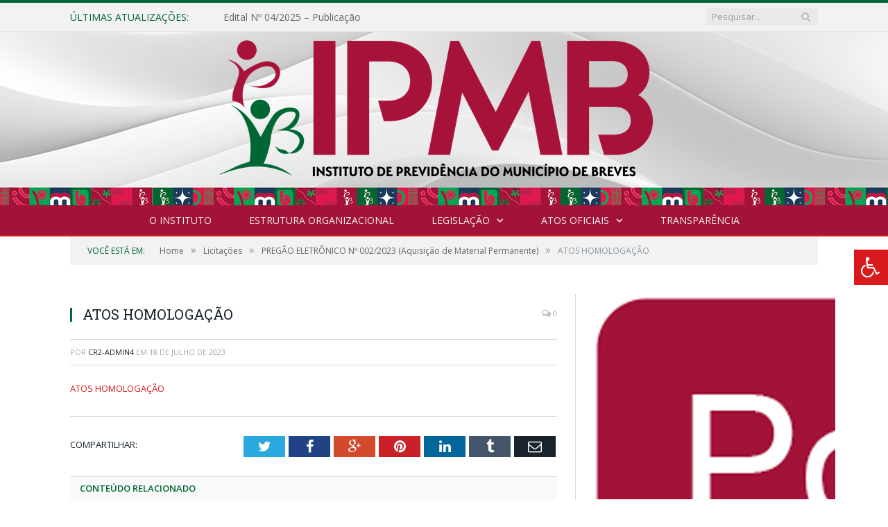

--- FILE ---
content_type: text/html; charset=UTF-8
request_url: https://ipmb.breves.pa.gov.br/pregao-eletronico-no-002-2023/atos-homologacao/
body_size: 11224
content:

<!DOCTYPE html>

<!--[if IE 8]> <html class="ie ie8" lang="pt-BR"> <![endif]-->
<!--[if IE 9]> <html class="ie ie9" lang="pt-BR"> <![endif]-->
<!--[if gt IE 9]><!--> <html lang="pt-BR"> <!--<![endif]-->

<head>


<meta charset="UTF-8" />
<title>ATOS HOMOLOGAÇÃO - IPMB - Instituto de Previdência do Município de Breves</title>

 
<meta name="viewport" content="width=device-width, initial-scale=1" />
<link rel="pingback" href="https://ipmb.breves.pa.gov.br/xmlrpc.php" />
	
<link rel="shortcut icon" href="https://ipsmc.com.br/wp-content/uploads/2017/08/icone.png" />	

<link rel="apple-touch-icon-precomposed" href="https://ipsmc.com.br/wp-content/uploads/2017/08/icone.png" />
	
<meta name='robots' content='index, follow, max-image-preview:large, max-snippet:-1, max-video-preview:-1' />

	<!-- This site is optimized with the Yoast SEO plugin v26.5 - https://yoast.com/wordpress/plugins/seo/ -->
	<title>ATOS HOMOLOGAÇÃO - IPMB - Instituto de Previdência do Município de Breves</title>
	<link rel="canonical" href="https://ipmb.breves.pa.gov.br/pregao-eletronico-no-002-2023/atos-homologacao/" />
	<meta property="og:locale" content="pt_BR" />
	<meta property="og:type" content="article" />
	<meta property="og:title" content="ATOS HOMOLOGAÇÃO - IPMB - Instituto de Previdência do Município de Breves" />
	<meta property="og:description" content="ATOS HOMOLOGAÇÃO" />
	<meta property="og:url" content="https://ipmb.breves.pa.gov.br/pregao-eletronico-no-002-2023/atos-homologacao/" />
	<meta property="og:site_name" content="IPMB - Instituto de Previdência do Município de Breves" />
	<script type="application/ld+json" class="yoast-schema-graph">{"@context":"https://schema.org","@graph":[{"@type":"WebPage","@id":"https://ipmb.breves.pa.gov.br/pregao-eletronico-no-002-2023/atos-homologacao/","url":"https://ipmb.breves.pa.gov.br/pregao-eletronico-no-002-2023/atos-homologacao/","name":"ATOS HOMOLOGAÇÃO - IPMB - Instituto de Previdência do Município de Breves","isPartOf":{"@id":"https://ipmb.breves.pa.gov.br/#website"},"primaryImageOfPage":{"@id":"https://ipmb.breves.pa.gov.br/pregao-eletronico-no-002-2023/atos-homologacao/#primaryimage"},"image":{"@id":"https://ipmb.breves.pa.gov.br/pregao-eletronico-no-002-2023/atos-homologacao/#primaryimage"},"thumbnailUrl":"","datePublished":"2023-07-18T19:46:11+00:00","breadcrumb":{"@id":"https://ipmb.breves.pa.gov.br/pregao-eletronico-no-002-2023/atos-homologacao/#breadcrumb"},"inLanguage":"pt-BR","potentialAction":[{"@type":"ReadAction","target":["https://ipmb.breves.pa.gov.br/pregao-eletronico-no-002-2023/atos-homologacao/"]}]},{"@type":"BreadcrumbList","@id":"https://ipmb.breves.pa.gov.br/pregao-eletronico-no-002-2023/atos-homologacao/#breadcrumb","itemListElement":[{"@type":"ListItem","position":1,"name":"PREGÃO ELETRÔNICO Nº 002/2023 (Aquisição de Material Permanente)","item":"https://ipmb.breves.pa.gov.br/pregao-eletronico-no-002-2023/"},{"@type":"ListItem","position":2,"name":"ATOS HOMOLOGAÇÃO"}]},{"@type":"WebSite","@id":"https://ipmb.breves.pa.gov.br/#website","url":"https://ipmb.breves.pa.gov.br/","name":"IPMB - Instituto de Previdência do Município de Breves","description":"Site oficial do Instituto de Instituto de Previdência do Município de Breves","potentialAction":[{"@type":"SearchAction","target":{"@type":"EntryPoint","urlTemplate":"https://ipmb.breves.pa.gov.br/?s={search_term_string}"},"query-input":{"@type":"PropertyValueSpecification","valueRequired":true,"valueName":"search_term_string"}}],"inLanguage":"pt-BR"}]}</script>
	<!-- / Yoast SEO plugin. -->


<link rel='dns-prefetch' href='//maxcdn.bootstrapcdn.com' />
<link rel='dns-prefetch' href='//fonts.googleapis.com' />
<link rel="alternate" type="application/rss+xml" title="Feed para IPMB - Instituto de Previdência do Município de Breves &raquo;" href="https://ipmb.breves.pa.gov.br/feed/" />
<link rel="alternate" type="application/rss+xml" title="Feed de comentários para IPMB - Instituto de Previdência do Município de Breves &raquo;" href="https://ipmb.breves.pa.gov.br/comments/feed/" />
<link rel="alternate" title="oEmbed (JSON)" type="application/json+oembed" href="https://ipmb.breves.pa.gov.br/wp-json/oembed/1.0/embed?url=https%3A%2F%2Fipmb.breves.pa.gov.br%2Fpregao-eletronico-no-002-2023%2Fatos-homologacao%2F" />
<link rel="alternate" title="oEmbed (XML)" type="text/xml+oembed" href="https://ipmb.breves.pa.gov.br/wp-json/oembed/1.0/embed?url=https%3A%2F%2Fipmb.breves.pa.gov.br%2Fpregao-eletronico-no-002-2023%2Fatos-homologacao%2F&#038;format=xml" />
<style id='wp-img-auto-sizes-contain-inline-css' type='text/css'>
img:is([sizes=auto i],[sizes^="auto," i]){contain-intrinsic-size:3000px 1500px}
/*# sourceURL=wp-img-auto-sizes-contain-inline-css */
</style>
<link rel='stylesheet' id='sbi_styles-css' href='https://ipmb.breves.pa.gov.br/wp-content/plugins/instagram-feed/css/sbi-styles.min.css?ver=6.10.0' type='text/css' media='all' />
<style id='wp-emoji-styles-inline-css' type='text/css'>

	img.wp-smiley, img.emoji {
		display: inline !important;
		border: none !important;
		box-shadow: none !important;
		height: 1em !important;
		width: 1em !important;
		margin: 0 0.07em !important;
		vertical-align: -0.1em !important;
		background: none !important;
		padding: 0 !important;
	}
/*# sourceURL=wp-emoji-styles-inline-css */
</style>
<style id='wp-block-library-inline-css' type='text/css'>
:root{--wp-block-synced-color:#7a00df;--wp-block-synced-color--rgb:122,0,223;--wp-bound-block-color:var(--wp-block-synced-color);--wp-editor-canvas-background:#ddd;--wp-admin-theme-color:#007cba;--wp-admin-theme-color--rgb:0,124,186;--wp-admin-theme-color-darker-10:#006ba1;--wp-admin-theme-color-darker-10--rgb:0,107,160.5;--wp-admin-theme-color-darker-20:#005a87;--wp-admin-theme-color-darker-20--rgb:0,90,135;--wp-admin-border-width-focus:2px}@media (min-resolution:192dpi){:root{--wp-admin-border-width-focus:1.5px}}.wp-element-button{cursor:pointer}:root .has-very-light-gray-background-color{background-color:#eee}:root .has-very-dark-gray-background-color{background-color:#313131}:root .has-very-light-gray-color{color:#eee}:root .has-very-dark-gray-color{color:#313131}:root .has-vivid-green-cyan-to-vivid-cyan-blue-gradient-background{background:linear-gradient(135deg,#00d084,#0693e3)}:root .has-purple-crush-gradient-background{background:linear-gradient(135deg,#34e2e4,#4721fb 50%,#ab1dfe)}:root .has-hazy-dawn-gradient-background{background:linear-gradient(135deg,#faaca8,#dad0ec)}:root .has-subdued-olive-gradient-background{background:linear-gradient(135deg,#fafae1,#67a671)}:root .has-atomic-cream-gradient-background{background:linear-gradient(135deg,#fdd79a,#004a59)}:root .has-nightshade-gradient-background{background:linear-gradient(135deg,#330968,#31cdcf)}:root .has-midnight-gradient-background{background:linear-gradient(135deg,#020381,#2874fc)}:root{--wp--preset--font-size--normal:16px;--wp--preset--font-size--huge:42px}.has-regular-font-size{font-size:1em}.has-larger-font-size{font-size:2.625em}.has-normal-font-size{font-size:var(--wp--preset--font-size--normal)}.has-huge-font-size{font-size:var(--wp--preset--font-size--huge)}.has-text-align-center{text-align:center}.has-text-align-left{text-align:left}.has-text-align-right{text-align:right}.has-fit-text{white-space:nowrap!important}#end-resizable-editor-section{display:none}.aligncenter{clear:both}.items-justified-left{justify-content:flex-start}.items-justified-center{justify-content:center}.items-justified-right{justify-content:flex-end}.items-justified-space-between{justify-content:space-between}.screen-reader-text{border:0;clip-path:inset(50%);height:1px;margin:-1px;overflow:hidden;padding:0;position:absolute;width:1px;word-wrap:normal!important}.screen-reader-text:focus{background-color:#ddd;clip-path:none;color:#444;display:block;font-size:1em;height:auto;left:5px;line-height:normal;padding:15px 23px 14px;text-decoration:none;top:5px;width:auto;z-index:100000}html :where(.has-border-color){border-style:solid}html :where([style*=border-top-color]){border-top-style:solid}html :where([style*=border-right-color]){border-right-style:solid}html :where([style*=border-bottom-color]){border-bottom-style:solid}html :where([style*=border-left-color]){border-left-style:solid}html :where([style*=border-width]){border-style:solid}html :where([style*=border-top-width]){border-top-style:solid}html :where([style*=border-right-width]){border-right-style:solid}html :where([style*=border-bottom-width]){border-bottom-style:solid}html :where([style*=border-left-width]){border-left-style:solid}html :where(img[class*=wp-image-]){height:auto;max-width:100%}:where(figure){margin:0 0 1em}html :where(.is-position-sticky){--wp-admin--admin-bar--position-offset:var(--wp-admin--admin-bar--height,0px)}@media screen and (max-width:600px){html :where(.is-position-sticky){--wp-admin--admin-bar--position-offset:0px}}

/*# sourceURL=wp-block-library-inline-css */
</style>
<style id='classic-theme-styles-inline-css' type='text/css'>
/*! This file is auto-generated */
.wp-block-button__link{color:#fff;background-color:#32373c;border-radius:9999px;box-shadow:none;text-decoration:none;padding:calc(.667em + 2px) calc(1.333em + 2px);font-size:1.125em}.wp-block-file__button{background:#32373c;color:#fff;text-decoration:none}
/*# sourceURL=/wp-includes/css/classic-themes.min.css */
</style>
<link rel='stylesheet' id='page-list-style-css' href='https://ipmb.breves.pa.gov.br/wp-content/plugins/page-list/css/page-list.css?ver=5.9' type='text/css' media='all' />
<link rel='stylesheet' id='fontawsome-css' href='//maxcdn.bootstrapcdn.com/font-awesome/4.6.3/css/font-awesome.min.css?ver=1.0.5' type='text/css' media='all' />
<link rel='stylesheet' id='sogo_accessibility-css' href='https://ipmb.breves.pa.gov.br/wp-content/plugins/sogo-accessibility/public/css/sogo-accessibility-public.css?ver=1.0.5' type='text/css' media='all' />
<link rel='stylesheet' id='smartmag-fonts-css' href='https://fonts.googleapis.com/css?family=Open+Sans:400,400Italic,600,700|Roboto+Slab|Merriweather:300italic&#038;subset' type='text/css' media='all' />
<link rel='stylesheet' id='smartmag-core-css' href='https://ipmb.breves.pa.gov.br/wp-content/themes/cr2-v3/style.css?ver=2.6.1' type='text/css' media='all' />
<link rel='stylesheet' id='smartmag-responsive-css' href='https://ipmb.breves.pa.gov.br/wp-content/themes/cr2-v3/css/responsive.css?ver=2.6.1' type='text/css' media='all' />
<link rel='stylesheet' id='pretty-photo-css' href='https://ipmb.breves.pa.gov.br/wp-content/themes/cr2-v3/css/prettyPhoto.css?ver=2.6.1' type='text/css' media='all' />
<link rel='stylesheet' id='smartmag-font-awesome-css' href='https://ipmb.breves.pa.gov.br/wp-content/themes/cr2-v3/css/fontawesome/css/font-awesome.min.css?ver=2.6.1' type='text/css' media='all' />
<link rel='stylesheet' id='custom-css-css' href='https://ipmb.breves.pa.gov.br/?bunyad_custom_css=1&#038;ver=6.9' type='text/css' media='all' />
<script type="text/javascript" src="https://ipmb.breves.pa.gov.br/wp-includes/js/jquery/jquery.min.js?ver=3.7.1" id="jquery-core-js"></script>
<script type="text/javascript" src="https://ipmb.breves.pa.gov.br/wp-includes/js/jquery/jquery-migrate.min.js?ver=3.4.1" id="jquery-migrate-js"></script>
<script type="text/javascript" src="https://ipmb.breves.pa.gov.br/wp-content/plugins/wp-retina-2x/app/picturefill.min.js?ver=1764870224" id="wr2x-picturefill-js-js"></script>
<script type="text/javascript" src="https://ipmb.breves.pa.gov.br/wp-content/themes/cr2-v3/js/jquery.prettyPhoto.js?ver=6.9" id="pretty-photo-smartmag-js"></script>
<script type="text/javascript" src="https://ipmb.breves.pa.gov.br/wp-content/plugins/maxbuttons-pro-2.5.1/js/maxbuttons.js?ver=6.9" id="maxbuttons-js-js"></script>
<link rel="https://api.w.org/" href="https://ipmb.breves.pa.gov.br/wp-json/" /><link rel="alternate" title="JSON" type="application/json" href="https://ipmb.breves.pa.gov.br/wp-json/wp/v2/media/5173" /><link rel="EditURI" type="application/rsd+xml" title="RSD" href="https://ipmb.breves.pa.gov.br/xmlrpc.php?rsd" />
<meta name="generator" content="WordPress 6.9" />
<link rel='shortlink' href='https://ipmb.breves.pa.gov.br/?p=5173' />
	<style>.main-featured .row { opacity: 1; }.no-display {
    will-change: opacity;
    opacity: 1;
}</style>
<!--[if lt IE 9]>
<script src="https://ipmb.breves.pa.gov.br/wp-content/themes/cr2-v3/js/html5.js" type="text/javascript"></script>
<![endif]-->

</head>


<body data-rsssl=1 class="attachment wp-singular attachment-template-default single single-attachment postid-5173 attachmentid-5173 attachment-pdf wp-theme-cr2-v3 page-builder sp-easy-accordion-enabled right-sidebar full has-nav-dark has-nav-full">

<div class="main-wrap">

	
	
	<div class="top-bar">

		<div class="wrap">
			<section class="top-bar-content cf">
			
								<div class="trending-ticker">
					<span class="heading">Últimas atualizações:</span>

					<ul>
												
												
							<li><a href="https://ipmb.breves.pa.gov.br/edital-no-04-2025-publicacao/" title="Edital Nº 04/2025 &#8211; Publicação">Edital Nº 04/2025 &#8211; Publicação</a></li>
						
												
							<li><a href="https://ipmb.breves.pa.gov.br/edital-no-03-2025-comissao-eleitoral/" title="Edital Nº 03/2025 &#8211; Comissão Eleitoral">Edital Nº 03/2025 &#8211; Comissão Eleitoral</a></li>
						
												
							<li><a href="https://ipmb.breves.pa.gov.br/edital-no-002-comissao-eleitoral/" title="Edital Nº 002 &#8211; Comissão Eleitoral">Edital Nº 002 &#8211; Comissão Eleitoral</a></li>
						
												
							<li><a href="https://ipmb.breves.pa.gov.br/formulario-de-inscricao-eleicoes-condel-confis-2026/" title="Formulário de Inscrição &#8211; Eleições CONDEL/CONFIS 2026">Formulário de Inscrição &#8211; Eleições CONDEL/CONFIS 2026</a></li>
						
												
							<li><a href="https://ipmb.breves.pa.gov.br/pregao-eletronico-srp-no-002-2025-registro-de-precos-para-futura-e-eventual-contratacao-de-empresa-especializada-em-fornecimento-de-suprimentos-de-informatica-a-fim-de-atender-as-necessidades-do-ins/" title="PREGÃO ELETRÔNICO SRP Nº 002/2025 (Registro de preços para futura e eventual contratação de empresa especializada em fornecimento de suprimentos de informática, a fim de atender às necessidades do Instituto de Previdência do Município de Breves/PA)">PREGÃO ELETRÔNICO SRP Nº 002/2025 (Registro de preços para futura e eventual contratação de empresa especializada em fornecimento de suprimentos de informática, a fim de atender às necessidades do Instituto de Previdência do Município de Breves/PA)</a></li>
						
												
							<li><a href="https://ipmb.breves.pa.gov.br/pregao-eletronico-srp-no-001-2025-registro-de-precos-para-futura-e-eventual-contratacao-de-empresa-especializada-em-fornecimento-de-equipamentos-e-materiais-permanentes-a-fim-de-atender-as-necessida/" title="PREGÃO ELETRÔNICO SRP Nº 001/2025 (Registro de preços para futura e eventual contratação de empresa especializada em fornecimento de equipamentos e materiais permanentes, a fim de atender às necessidades do Instituto de Previdência do Município de Breves/PA)">PREGÃO ELETRÔNICO SRP Nº 001/2025 (Registro de preços para futura e eventual contratação de empresa especializada em fornecimento de equipamentos e materiais permanentes, a fim de atender às necessidades do Instituto de Previdência do Município de Breves/PA)</a></li>
						
												
							<li><a href="https://ipmb.breves.pa.gov.br/relatorio-final-do-conselho-fiscal-referente-a-prestacao-de-contas-do-2o-quadrimestre-de-2025/" title="Relatório Final do Conselho Fiscal referente a Prestação de Contas do 2º Quadrimestre de 2025">Relatório Final do Conselho Fiscal referente a Prestação de Contas do 2º Quadrimestre de 2025</a></li>
						
												
							<li><a href="https://ipmb.breves.pa.gov.br/edital-no-06-2024-comissao-eleitoral-2/" title="EDITAL Nº 001/2025 – COMISSÃO ELEITORAL">EDITAL Nº 001/2025 – COMISSÃO ELEITORAL</a></li>
						
												
											</ul>
				</div>
				
									
					
		<div class="search">
			<form role="search" action="https://ipmb.breves.pa.gov.br/" method="get">
				<input type="text" name="s" class="query" value="" placeholder="Pesquisar..."/>
				<button class="search-button" type="submit"><i class="fa fa-search"></i></button>
			</form>
		</div> <!-- .search -->					
				
								
			</section>
		</div>
		
	</div>
	
	<div id="main-head" class="main-head">
		
		<div class="wrap">
			
			
			<header class="centered">
			
				<div class="title">
							<a href="https://ipmb.breves.pa.gov.br/" title="IPMB &#8211; Instituto de Previdência do Município de Breves" rel="home" class">
		
														
								
				<img src="https://ipmb.breves.pa.gov.br/wp-content/uploads/2024/04/LOGO-IPMBd.png" class="logo-image" alt="IPMB &#8211; Instituto de Previdência do Município de Breves"  />
					 
						
		</a>				</div>
				
								
			</header>
				
							
		</div>
		
		
<div class="navigation-wrap cf" data-sticky-nav="1" data-sticky-type="normal">

	<nav class="navigation cf nav-center nav-full nav-dark">
	
		<div class="wrap">
		
			<div class="mobile" data-type="classic" data-search="1">
				<a href="#" class="selected">
					<span class="text">Menu</span><span class="current"></span> <i class="hamburger fa fa-bars"></i>
				</a>
			</div>
			
			<div class="menu-novo-menu-container"><ul id="menu-novo-menu" class="menu accessibility_menu"><li id="menu-item-822" class="menu-item menu-item-type-post_type menu-item-object-page menu-item-822"><a href="https://ipmb.breves.pa.gov.br/o-instituto/">O INSTITUTO</a></li>
<li id="menu-item-841" class="menu-item menu-item-type-post_type menu-item-object-page menu-item-841"><a href="https://ipmb.breves.pa.gov.br/portal-da-transparencia/estrutura-organizacional/">Estrutura Organizacional</a></li>
<li id="menu-item-2110" class="menu-item menu-item-type-post_type menu-item-object-page menu-item-has-children menu-item-2110"><a href="https://ipmb.breves.pa.gov.br/legislacao/">Legislação</a>
<ul class="sub-menu">
	<li id="menu-item-2281" class="menu-item menu-item-type-taxonomy menu-item-object-category menu-cat-72 menu-item-2281"><a href="https://ipmb.breves.pa.gov.br/categoria/leis/">Leis</a></li>
</ul>
</li>
<li id="menu-item-1674" class="menu-item menu-item-type-taxonomy menu-item-object-category menu-item-has-children menu-cat-89 menu-item-1674"><a href="https://ipmb.breves.pa.gov.br/categoria/atos-oficiais/">Atos Oficiais</a>
<ul class="sub-menu">
	<li id="menu-item-3461" class="menu-item menu-item-type-post_type menu-item-object-page menu-item-3461"><a href="https://ipmb.breves.pa.gov.br/decretos-2/">Decretos</a></li>
	<li id="menu-item-2181" class="menu-item menu-item-type-taxonomy menu-item-object-category menu-cat-73 menu-item-2181"><a href="https://ipmb.breves.pa.gov.br/categoria/atos-oficiais/portarias/">Portarias</a></li>
	<li id="menu-item-3139" class="menu-item menu-item-type-taxonomy menu-item-object-category menu-cat-94 menu-item-3139"><a href="https://ipmb.breves.pa.gov.br/categoria/atos-oficiais/resolucoes/">Resoluções</a></li>
</ul>
</li>
<li id="menu-item-1879" class="menu-item menu-item-type-post_type menu-item-object-page menu-item-1879"><a href="https://ipmb.breves.pa.gov.br/portal-da-transparencia/">Transparência</a></li>
</ul></div>			
						
				<div class="mobile-menu-container"><ul id="menu-novo-menu-1" class="menu mobile-menu accessibility_menu"><li class="menu-item menu-item-type-post_type menu-item-object-page menu-item-822"><a href="https://ipmb.breves.pa.gov.br/o-instituto/">O INSTITUTO</a></li>
<li class="menu-item menu-item-type-post_type menu-item-object-page menu-item-841"><a href="https://ipmb.breves.pa.gov.br/portal-da-transparencia/estrutura-organizacional/">Estrutura Organizacional</a></li>
<li class="menu-item menu-item-type-post_type menu-item-object-page menu-item-has-children menu-item-2110"><a href="https://ipmb.breves.pa.gov.br/legislacao/">Legislação</a>
<ul class="sub-menu">
	<li class="menu-item menu-item-type-taxonomy menu-item-object-category menu-cat-72 menu-item-2281"><a href="https://ipmb.breves.pa.gov.br/categoria/leis/">Leis</a></li>
</ul>
</li>
<li class="menu-item menu-item-type-taxonomy menu-item-object-category menu-item-has-children menu-cat-89 menu-item-1674"><a href="https://ipmb.breves.pa.gov.br/categoria/atos-oficiais/">Atos Oficiais</a>
<ul class="sub-menu">
	<li class="menu-item menu-item-type-post_type menu-item-object-page menu-item-3461"><a href="https://ipmb.breves.pa.gov.br/decretos-2/">Decretos</a></li>
	<li class="menu-item menu-item-type-taxonomy menu-item-object-category menu-cat-73 menu-item-2181"><a href="https://ipmb.breves.pa.gov.br/categoria/atos-oficiais/portarias/">Portarias</a></li>
	<li class="menu-item menu-item-type-taxonomy menu-item-object-category menu-cat-94 menu-item-3139"><a href="https://ipmb.breves.pa.gov.br/categoria/atos-oficiais/resolucoes/">Resoluções</a></li>
</ul>
</li>
<li class="menu-item menu-item-type-post_type menu-item-object-page menu-item-1879"><a href="https://ipmb.breves.pa.gov.br/portal-da-transparencia/">Transparência</a></li>
</ul></div>			
				
		</div>
		
	</nav>

		
</div>		
		 
		
	</div>	
	<div class="breadcrumbs-wrap">
		
		<div class="wrap">
		<div class="breadcrumbs"><span class="location">Você está em:</span><span itemscope itemtype="http://data-vocabulary.org/Breadcrumb"><a itemprop="url" href="https://ipmb.breves.pa.gov.br/"><span itemprop="title">Home</span></a></span><span class="delim">&raquo;</span><span itemscope itemtype="http://data-vocabulary.org/Breadcrumb"><a itemprop="url"  href="https://ipmb.breves.pa.gov.br/categoria/licitacoes/"><span itemprop="title">Licitações</span></a></span><span class="delim">&raquo;</span><span itemscope itemtype="http://data-vocabulary.org/Breadcrumb"><a itemprop="url" href="https://ipmb.breves.pa.gov.br/pregao-eletronico-no-002-2023/"><span itemprop="title">PREGÃO ELETRÔNICO Nº 002/2023 (Aquisição de Material Permanente)</span></a></span><span class="delim">&raquo;</span><span class="current">ATOS HOMOLOGAÇÃO</span></div>		</div>
		
	</div>


<div class="main wrap cf">

		
	<div class="row">
	
		<div class="col-8 main-content">
		
				
				
<article id="post-5173" class="post-5173 attachment type-attachment status-inherit" itemscope itemtype="http://schema.org/Article">
	
	<header class="post-header cf">
	
			

			<div class="featured">
						
							
				<a href="" title="ATOS HOMOLOGAÇÃO" itemprop="image">
				
								
										
											
										
												
				</a>
								
								
					</div>
		
		
				<div class="heading cf">
				
			<h1 class="post-title item fn" itemprop="name headline">
			ATOS HOMOLOGAÇÃO			</h1>
			
			<a href="https://ipmb.breves.pa.gov.br/pregao-eletronico-no-002-2023/atos-homologacao/#respond" class="comments"><i class="fa fa-comments-o"></i> 0</a>
		
		</div>

		<div class="post-meta cf">
			<span class="posted-by">Por 
				<span class="reviewer" itemprop="author"><a href="https://ipmb.breves.pa.gov.br/author/cr2-admin4/" title="Posts de CR2-admin4" rel="author">CR2-admin4</a></span>
			</span>
			 
			<span class="posted-on">em				<span class="dtreviewed">
					<time class="value-title" datetime="2023-07-18T16:46:11-03:00" title="2023-07-18" itemprop="datePublished">18 de julho de 2023</time>
				</span>
			</span>
			
			<span class="cats"></span>
				
		</div>		
			
	</header><!-- .post-header -->

	

	<div class="post-container cf">
	
		<div class="post-content-right">
			<div class="post-content description " itemprop="articleBody">
	
					
				
		<p class="attachment"><a href='https://ipmb.breves.pa.gov.br/wp-content/uploads/2023/02/ATOS-HOMOLOGACAO.pdf'>ATOS HOMOLOGAÇÃO</a></p>

		
				
				
			</div><!-- .post-content -->
		</div>
		
	</div>
	
	
	
	
	<div class="post-share">
		<span class="text">Compartilhar:</span>
		
		<span class="share-links">

			<a href="http://twitter.com/home?status=https%3A%2F%2Fipmb.breves.pa.gov.br%2Fpregao-eletronico-no-002-2023%2Fatos-homologacao%2F" class="fa fa-twitter" title="Tweet isso">
				<span class="visuallyhidden">Twitter</span></a>
				
			<a href="http://www.facebook.com/sharer.php?u=https%3A%2F%2Fipmb.breves.pa.gov.br%2Fpregao-eletronico-no-002-2023%2Fatos-homologacao%2F" class="fa fa-facebook" title="Compartilhar no Facebook">
				<span class="visuallyhidden">Facebook</span></a>
				
			<a href="http://plus.google.com/share?url=https%3A%2F%2Fipmb.breves.pa.gov.br%2Fpregao-eletronico-no-002-2023%2Fatos-homologacao%2F" class="fa fa-google-plus" title="Compartilhar no Google+">
				<span class="visuallyhidden">Google+</span></a>
				
			<a href="http://pinterest.com/pin/create/button/?url=https%3A%2F%2Fipmb.breves.pa.gov.br%2Fpregao-eletronico-no-002-2023%2Fatos-homologacao%2F&amp;media=https%3A%2F%2Fipmb.breves.pa.gov.br%2Fwp-content%2Fuploads%2F2023%2F02%2FATOS-HOMOLOGACAO.pdf" class="fa fa-pinterest"
				title="Compartilhar no Pinterest">
				<span class="visuallyhidden">Pinterest</span></a>
				
			<a href="http://www.linkedin.com/shareArticle?mini=true&amp;url=https%3A%2F%2Fipmb.breves.pa.gov.br%2Fpregao-eletronico-no-002-2023%2Fatos-homologacao%2F" class="fa fa-linkedin" title="Compartilhar no LinkedIn">
				<span class="visuallyhidden">LinkedIn</span></a>
				
			<a href="http://www.tumblr.com/share/link?url=https%3A%2F%2Fipmb.breves.pa.gov.br%2Fpregao-eletronico-no-002-2023%2Fatos-homologacao%2F&amp;name=ATOS+HOMOLOGA%C3%87%C3%83O" class="fa fa-tumblr"
				title="Compartilhar no Tymblr">
				<span class="visuallyhidden">Tumblr</span></a>
				
			<a href="mailto:?subject=ATOS%20HOMOLOGA%C3%87%C3%83O&amp;body=https%3A%2F%2Fipmb.breves.pa.gov.br%2Fpregao-eletronico-no-002-2023%2Fatos-homologacao%2F" class="fa fa-envelope-o"
				title="Compartilhar via Email">
				<span class="visuallyhidden">Email</span></a>
			
		</span>
	</div>
	
		
</article>




	
	<section class="related-posts">
		<h3 class="section-head">Conteúdo relacionado</h3> 
		<ul class="highlights-box three-col related-posts">
		
				
			<li class="highlights column one-third">
				
				<article>
						
					<a href="https://ipmb.breves.pa.gov.br/edital-no-04-2025-publicacao/" title="Edital Nº 04/2025 &#8211; Publicação" class="image-link">
						<img width="214" height="140" src="https://ipmb.breves.pa.gov.br/wp-content/uploads/2025/12/Banner-site-214x140.jpeg" class="image wp-post-image" alt="" title="Edital Nº 04/2025 &#8211; Publicação" decoding="async" />	
											</a>
					
										
					<h2><a href="https://ipmb.breves.pa.gov.br/edital-no-04-2025-publicacao/" title="Edital Nº 04/2025 &#8211; Publicação">Edital Nº 04/2025 &#8211; Publicação</a></h2>
					
										
				</article>
			</li>
			
				
			<li class="highlights column one-third">
				
				<article>
						
					<a href="https://ipmb.breves.pa.gov.br/edital-no-03-2025-comissao-eleitoral/" title="Edital Nº 03/2025 &#8211; Comissão Eleitoral" class="image-link">
						<img width="214" height="140" src="https://ipmb.breves.pa.gov.br/wp-content/uploads/2025/11/Banner-Site-4-214x140.png" class="image wp-post-image" alt="" title="Edital Nº 03/2025 &#8211; Comissão Eleitoral" decoding="async" />	
											</a>
					
										
					<h2><a href="https://ipmb.breves.pa.gov.br/edital-no-03-2025-comissao-eleitoral/" title="Edital Nº 03/2025 &#8211; Comissão Eleitoral">Edital Nº 03/2025 &#8211; Comissão Eleitoral</a></h2>
					
										
				</article>
			</li>
			
				
			<li class="highlights column one-third">
				
				<article>
						
					<a href="https://ipmb.breves.pa.gov.br/edital-no-002-comissao-eleitoral/" title="Edital Nº 002 &#8211; Comissão Eleitoral" class="image-link">
						<img width="214" height="140" src="https://ipmb.breves.pa.gov.br/wp-content/uploads/2025/11/Banner-Site-3-214x140.png" class="image wp-post-image" alt="" title="Edital Nº 002 &#8211; Comissão Eleitoral" decoding="async" />	
											</a>
					
										
					<h2><a href="https://ipmb.breves.pa.gov.br/edital-no-002-comissao-eleitoral/" title="Edital Nº 002 &#8211; Comissão Eleitoral">Edital Nº 002 &#8211; Comissão Eleitoral</a></h2>
					
										
				</article>
			</li>
			
				</ul>
	</section>

	
				<div class="comments">
				
	
	<div id="comments">

			<p class="nocomments">Os comentários estão fechados.</p>
		
	
	
	</div><!-- #comments -->
				</div>
	
				
		</div>
		
		
			
		
		
		<aside class="col-4 sidebar" data-sticky="1">
			<ul>
			
			<li id="text-6" class="widget widget_text">			<div class="textwidget"><a href="https://ipmb.breves.pa.gov.br/portal-da-transparencia/"><img class="alignnone wp-image-5963 size-full" src="https://ipmb.breves.pa.gov.br/wp-content/uploads/2024/04/1Portal-de-Transparencia.png" alt="" width="3265" height="776" /></a>
<a href="https://ipmb.breves.pa.gov.br/portal-da-transparencia/ouvidoria/"><img class="alignnone wp-image-7334 size-full" src="https://ipmb.breves.pa.gov.br/wp-content/uploads/2025/05/ouv.png" alt="" width="3502" height="822" /></a>
<a href="https://ipmb.breves.pa.gov.br/categoria/licitacoes/"><img class="alignnone wp-image-5965 size-full" src="https://ipmb.breves.pa.gov.br/wp-content/uploads/2024/04/3Editais-e-Contratos.png" alt="" width="3268" height="767" /></a>
<a href="https://ipmb.breves.pa.gov.br/categoria/noticias/"><img class="alignnone wp-image-5966 size-full" src="https://ipmb.breves.pa.gov.br/wp-content/uploads/2024/04/4Noticias.png" alt="" width="3267" height="770" /></a>
<a href="https://rh247.com.br/150180850/login" target="_blank" rel="noopener"><img class="alignnone wp-image-5967 size-full" src="https://ipmb.breves.pa.gov.br/wp-content/uploads/2024/04/5Contracheque-Online.png" alt="" width="3258" height="762" /></a>
<a href="https://ipmb.breves.pa.gov.br/o-que-e-a-previdencia-social/"><img class="alignnone wp-image-5968 size-full" src="https://ipmb.breves.pa.gov.br/wp-content/uploads/2024/04/6Prev.png" alt="" width="3268" height="776" /></a></div>
		</li>
<li id="custom_html-2" class="widget_text widget widget_custom_html"><div class="textwidget custom-html-widget"><center><a href="https://cr2.co/tag-tcm-pa/?utm_source=ipmb&utm_medium=referencia&utm_campaign=selo" target="_blank"><img class="alignnone wp-image-1778 size-full" src="https://cr2.co/wp-content/uploads/selo-tcm-tag-2021.png" alt="tcm pa" /></a></center></div></li>
	
			</ul>
		</aside>
		
		
	</div> <!-- .row -->
		
	
</div> <!-- .main -->


		
	<footer class="main-footer">
	
			<div class="wrap">
		
					<ul class="widgets row cf">
				<li class="widget col-4 widget_text"><h3 class="widgettitle">Instituto de Previdência de Breves</h3>			<div class="textwidget"><p>End.: Tv. Castilho França, 637 – Centro – Breves, Estado do Pará<br />
CEP: 68800-000<br />
Fone: (91) 99226-0910<br />
E-mail: presidencia@ipmb.breves.pa.gov.br<br />
Horário de atendimento: 08:00 às 14:00</p>
</div>
		</li>
		<li class="widget col-4 widget_recent_entries">
		<h3 class="widgettitle">Últimas publicações</h3>
		<ul>
											<li>
					<a href="https://ipmb.breves.pa.gov.br/edital-no-04-2025-publicacao/">Edital Nº 04/2025 &#8211; Publicação</a>
											<span class="post-date">8 de dezembro de 2025</span>
									</li>
											<li>
					<a href="https://ipmb.breves.pa.gov.br/edital-no-03-2025-comissao-eleitoral/">Edital Nº 03/2025 &#8211; Comissão Eleitoral</a>
											<span class="post-date">28 de novembro de 2025</span>
									</li>
											<li>
					<a href="https://ipmb.breves.pa.gov.br/edital-no-002-comissao-eleitoral/">Edital Nº 002 &#8211; Comissão Eleitoral</a>
											<span class="post-date">19 de novembro de 2025</span>
									</li>
					</ul>

		</li><li class="widget col-4 widget_text"><h3 class="widgettitle">Desenvolvido por CR2</h3>			<div class="textwidget"><p><a href="https://cr2.co/?utm_source=ipmbbreves&amp;utm_medium=referencia&amp;utm_campaign=logorodape" target="_blank" rel="noopener"><img class="alignnone wp-image-1778 size-full" src="https://cr2.co/wp-content/uploads/2018/02/logo-cr2-rodape2.png" alt="site para prefeituras" width="250" height="107" /><br />
</a><a href="https://cr2.co/?utm_source=ipmbbreves&amp;utm_medium=referencia&amp;utm_campaign=textorodape" target="_blank" rel="noopener">Muito mais que criar um site! Realizamos uma assessoria completa, onde garantimos em contrato que todas as exigências das leis de transparência pública serão atendidas. Clique aqui e confira.</a></p>
<p>Conheça o <a href="https://cr2.co/programa-nacional-de-transparencia-publica/" target="_blank" rel="noopener">Programa Nacional de Transparência</a></p>
</div>
		</li>			</ul>
				
		</div>
	
		
	
			<div class="lower-foot">
			<div class="wrap">
		
						
			<div class="widgets">
							<div class="textwidget"><p>Todos os direitos reservados ao Instituto de Previdência do Município de Breves &#8211; IPMB.</p>
</div>
		<div class="menu-menu-rodape-container"><ul id="menu-menu-rodape" class="menu accessibility_menu"><li id="menu-item-1784" class="menu-item menu-item-type-post_type menu-item-object-page menu-item-1784"><a href="https://ipmb.breves.pa.gov.br/mapa-do-site/">Mapa do Site</a></li>
<li id="menu-item-1783" class="menu-item menu-item-type-custom menu-item-object-custom menu-item-1783"><a href="/admin">Acessar Área Administrativa</a></li>
<li id="menu-item-1782" class="menu-item menu-item-type-custom menu-item-object-custom menu-item-1782"><a href="/webmail">Acessar Webmail</a></li>
</ul></div>			</div>
			
					
			</div>
		</div>		
		
	</footer>
	
</div> <!-- .main-wrap -->

<script type="speculationrules">
{"prefetch":[{"source":"document","where":{"and":[{"href_matches":"/*"},{"not":{"href_matches":["/wp-*.php","/wp-admin/*","/wp-content/uploads/*","/wp-content/*","/wp-content/plugins/*","/wp-content/themes/cr2-v3/*","/*\\?(.+)"]}},{"not":{"selector_matches":"a[rel~=\"nofollow\"]"}},{"not":{"selector_matches":".no-prefetch, .no-prefetch a"}}]},"eagerness":"conservative"}]}
</script>
<style>
    

            #open_sogoacc {
                background: #d81a1d;
                color: #ffffff;
                border-bottom: 1px solid #d81a1d;
                border-right: 1px solid #d81a1d;
            }

            #close_sogoacc {
                background: #d81a1d;
                color: #ffffff;
            }

            #sogoacc div#sogo_font_a button {
                color: #d81a1d;

            }

            body.sogo_readable_font * {
                font-family: "Arial", sans-serif !important;
            }

            body.sogo_underline_links a {
                text-decoration: underline !important;
            }

    

</style>


<div id="sogo_overlay"></div>

<button id="open_sogoacc"
   aria-label="Press &quot;Alt + A&quot; to open\close the accessibility menu"
   tabindex="1"
   accesskey="a" class="middleright toggle_sogoacc"><i style="font-size: 30px" class="fa fa-wheelchair"  ></i></button>
<div id="sogoacc" class="middleright">
    <div id="close_sogoacc"
         class="toggle_sogoacc">Acessibilidade</div>
    <div class="sogo-btn-toolbar" role="toolbar">
        <div class="sogo-btn-group">
						                <button type="button" id="b_n_c" class="btn btn-default">
                    <span class="sogo-icon-black_and_white" aria-hidden="true"></span>
					Preto e Branco</button>
						                <button type="button" id="contrasts"
                        data-css="https://ipmb.breves.pa.gov.br/wp-content/plugins/sogo-accessibility/public//css/sogo_contrasts.css"
                        class="btn btn-default">
                    <span class="sogo-icon sogo-icon-black" aria-hidden="true"></span>
					Contraste preto </button>
						                <button type="button" id="contrasts_white"
                        data-css="https://ipmb.breves.pa.gov.br/wp-content/plugins/sogo-accessibility/public//css/sogo_contrasts_white.css"
                        class="btn btn-default">
                    <span class="sogo-icon-white" aria-hidden="true"></span>
					Contraste branco</button>
						                <button type="button" id="animation_off" class="btn btn-default" >
                    <span class="sogo-icon-flash" aria-hidden="true"></span>
					Parar movimentos</button>
						                <button type="button" id="readable_font" class="btn btn-default">
                    <span class="sogo-icon-font" aria-hidden="true"></span>
					Fonte legível</button>
						                <button type="button" id="underline_links" class="btn btn-default">
                    <span class="sogo-icon-link" aria-hidden="true"></span>
					Sublinhar links</button>
			

        </div>
        <div id="sogo_font_a" class="sogo-btn-group clearfix">
            <button id="sogo_a1" data-size="1" type="button"
                    class="btn btn-default " aria-label="Press to increase font size">A</button>
            <button id="sogo_a2" data-size="1.3" type="button"
                    class="btn btn-default" Press to increase font size">A</button>
            <button id="sogo_a3" data-size="1.8" type="button"
                    class="btn btn-default" Press to increase font size">A</button>
        </div>
        <div class="accessibility-info">

            <div><a   id="sogo_accessibility"
                    href="#"><i aria-hidden="true" class="fa fa-times-circle-o red " ></i>cancelar acessibilidade                </a>
            </div>
            <div>
									                        <a title="Abrir em nova aba"
                           href="#sogo_access_statement"><i aria-hidden="true"
                                    class="fa fa-info-circle green"></i>Declaração de acessibilidade                        </a>

                        <div id="sogo_access_statement">
                            <a href="#" id="close_sogo_access_statement" type="button" accesskey="c"
                               class="btn btn-default ">
                                <i aria-hidden="true" class="fa fa-times-circle fa-3x"></i>
                            </a>
                            <div class="accessibility-info-inner">
								<p class="attachment"><a href='https://ipmb.breves.pa.gov.br/wp-content/uploads/2023/02/ATOS-HOMOLOGACAO.pdf'>ATOS HOMOLOGAÇÃO</a></p>
<p>Este portal foi desenvolvido seguindo as diretrizes e a metodologia do W3C &#8211; World Wide Web Consortium, apresentadas no documento Web Content Accessibility Guidelines. Procuramos atender as exigências do decreto 5.296, publicado em dezembro de 2004, que torna obrigatória a acessibilidade nos portais e sítios eletrônicos da administração pública na rede mundial de computadores para o uso das pessoas com necessidades especiais, garantindo-lhes o pleno acesso aos conteúdos disponíveis.</p>
<p>Além de validações automáticas, foram realizados testes em diversos navegadores e através do utilitário de acesso a Internet do DOSVOX, sistema operacional destinado deficientes visuais.</p>
                            </div>
                        </div>
									            </div>


        </div>


    </div>
	        <div class="sogo-logo">
            <a target="_blank" href="https://pluginsmarket.com/downloads/accessibility-plugin/"
               title="Provided by sogo.co.il">
                <span>Fornecido por:</span>
                <img src="https://ipmb.breves.pa.gov.br/wp-content/plugins/sogo-accessibility/public/css/sogo-logo.png" alt="sogo logo"/>

            </a>
        </div>
	</div><!-- Instagram Feed JS -->
<script type="text/javascript">
var sbiajaxurl = "https://ipmb.breves.pa.gov.br/wp-admin/admin-ajax.php";
</script>
<script type="text/javascript" src="https://ipmb.breves.pa.gov.br/wp-includes/js/comment-reply.min.js?ver=6.9" id="comment-reply-js" async="async" data-wp-strategy="async" fetchpriority="low"></script>
<script type="text/javascript" src="https://ipmb.breves.pa.gov.br/wp-content/plugins/sogo-accessibility/public/js/navigation.js?ver=1.0.5" id="sogo_accessibility.navigation-js"></script>
<script type="text/javascript" src="https://ipmb.breves.pa.gov.br/wp-content/plugins/sogo-accessibility/public/js/sogo-accessibility-public.js?ver=1.0.5" id="sogo_accessibility-js"></script>
<script type="text/javascript" id="bunyad-theme-js-extra">
/* <![CDATA[ */
var Bunyad = {"ajaxurl":"https://ipmb.breves.pa.gov.br/wp-admin/admin-ajax.php"};
//# sourceURL=bunyad-theme-js-extra
/* ]]> */
</script>
<script type="text/javascript" src="https://ipmb.breves.pa.gov.br/wp-content/themes/cr2-v3/js/bunyad-theme.js?ver=2.6.1" id="bunyad-theme-js"></script>
<script type="text/javascript" src="https://ipmb.breves.pa.gov.br/wp-content/themes/cr2-v3/js/jquery.flexslider-min.js?ver=2.6.1" id="flex-slider-js"></script>
<script type="text/javascript" src="https://ipmb.breves.pa.gov.br/wp-content/themes/cr2-v3/js/jquery.sticky-sidebar.min.js?ver=2.6.1" id="sticky-sidebar-js"></script>
<script id="wp-emoji-settings" type="application/json">
{"baseUrl":"https://s.w.org/images/core/emoji/17.0.2/72x72/","ext":".png","svgUrl":"https://s.w.org/images/core/emoji/17.0.2/svg/","svgExt":".svg","source":{"concatemoji":"https://ipmb.breves.pa.gov.br/wp-includes/js/wp-emoji-release.min.js?ver=6.9"}}
</script>
<script type="module">
/* <![CDATA[ */
/*! This file is auto-generated */
const a=JSON.parse(document.getElementById("wp-emoji-settings").textContent),o=(window._wpemojiSettings=a,"wpEmojiSettingsSupports"),s=["flag","emoji"];function i(e){try{var t={supportTests:e,timestamp:(new Date).valueOf()};sessionStorage.setItem(o,JSON.stringify(t))}catch(e){}}function c(e,t,n){e.clearRect(0,0,e.canvas.width,e.canvas.height),e.fillText(t,0,0);t=new Uint32Array(e.getImageData(0,0,e.canvas.width,e.canvas.height).data);e.clearRect(0,0,e.canvas.width,e.canvas.height),e.fillText(n,0,0);const a=new Uint32Array(e.getImageData(0,0,e.canvas.width,e.canvas.height).data);return t.every((e,t)=>e===a[t])}function p(e,t){e.clearRect(0,0,e.canvas.width,e.canvas.height),e.fillText(t,0,0);var n=e.getImageData(16,16,1,1);for(let e=0;e<n.data.length;e++)if(0!==n.data[e])return!1;return!0}function u(e,t,n,a){switch(t){case"flag":return n(e,"\ud83c\udff3\ufe0f\u200d\u26a7\ufe0f","\ud83c\udff3\ufe0f\u200b\u26a7\ufe0f")?!1:!n(e,"\ud83c\udde8\ud83c\uddf6","\ud83c\udde8\u200b\ud83c\uddf6")&&!n(e,"\ud83c\udff4\udb40\udc67\udb40\udc62\udb40\udc65\udb40\udc6e\udb40\udc67\udb40\udc7f","\ud83c\udff4\u200b\udb40\udc67\u200b\udb40\udc62\u200b\udb40\udc65\u200b\udb40\udc6e\u200b\udb40\udc67\u200b\udb40\udc7f");case"emoji":return!a(e,"\ud83e\u1fac8")}return!1}function f(e,t,n,a){let r;const o=(r="undefined"!=typeof WorkerGlobalScope&&self instanceof WorkerGlobalScope?new OffscreenCanvas(300,150):document.createElement("canvas")).getContext("2d",{willReadFrequently:!0}),s=(o.textBaseline="top",o.font="600 32px Arial",{});return e.forEach(e=>{s[e]=t(o,e,n,a)}),s}function r(e){var t=document.createElement("script");t.src=e,t.defer=!0,document.head.appendChild(t)}a.supports={everything:!0,everythingExceptFlag:!0},new Promise(t=>{let n=function(){try{var e=JSON.parse(sessionStorage.getItem(o));if("object"==typeof e&&"number"==typeof e.timestamp&&(new Date).valueOf()<e.timestamp+604800&&"object"==typeof e.supportTests)return e.supportTests}catch(e){}return null}();if(!n){if("undefined"!=typeof Worker&&"undefined"!=typeof OffscreenCanvas&&"undefined"!=typeof URL&&URL.createObjectURL&&"undefined"!=typeof Blob)try{var e="postMessage("+f.toString()+"("+[JSON.stringify(s),u.toString(),c.toString(),p.toString()].join(",")+"));",a=new Blob([e],{type:"text/javascript"});const r=new Worker(URL.createObjectURL(a),{name:"wpTestEmojiSupports"});return void(r.onmessage=e=>{i(n=e.data),r.terminate(),t(n)})}catch(e){}i(n=f(s,u,c,p))}t(n)}).then(e=>{for(const n in e)a.supports[n]=e[n],a.supports.everything=a.supports.everything&&a.supports[n],"flag"!==n&&(a.supports.everythingExceptFlag=a.supports.everythingExceptFlag&&a.supports[n]);var t;a.supports.everythingExceptFlag=a.supports.everythingExceptFlag&&!a.supports.flag,a.supports.everything||((t=a.source||{}).concatemoji?r(t.concatemoji):t.wpemoji&&t.twemoji&&(r(t.twemoji),r(t.wpemoji)))});
//# sourceURL=https://ipmb.breves.pa.gov.br/wp-includes/js/wp-emoji-loader.min.js
/* ]]> */
</script>
<!-- Global site tag (gtag.js) - Google Analytics -->
<script async src="https://www.googletagmanager.com/gtag/js?id=G-QMLXER8G4W"></script>
<script>
  window.dataLayer = window.dataLayer || [];
  function gtag(){dataLayer.push(arguments);}
  gtag('js', new Date());

  gtag('config', 'G-QMLXER8G4W');
</script>
</body>
</html>
<!--
Performance optimized by W3 Total Cache. Learn more: https://www.boldgrid.com/w3-total-cache/?utm_source=w3tc&utm_medium=footer_comment&utm_campaign=free_plugin

Page Caching using Disk: Enhanced 

Served from: ipmb.breves.pa.gov.br @ 2025-12-21 19:53:52 by W3 Total Cache
-->

--- FILE ---
content_type: text/css; charset: utf-8;charset=UTF-8
request_url: https://ipmb.breves.pa.gov.br/?bunyad_custom_css=1&ver=6.9
body_size: 1129
content:
::selection { background: #006633; }

::-moz-selection { background: #006633; }

.top-bar, .post-content .modern-quote, .mobile-head { border-top-color: #006633; }

.trending-ticker .heading, .breadcrumbs .location, .gallery-title, .related-posts .section-head, 
.post-content a, .comments-list .bypostauthor .comment-author a, .error-page 
.text-404, .main-color, .section-head.prominent, .block.posts .fa-angle-right, a.bbp-author-name, .main-stars span:before,
.main-stars, .recentcomments .url, .nav-light .menu > li:hover > a, .nav-light .menu > .current-menu-item > a, 
.nav-light .menu > .current-menu-parent > a, .nav-light-search .active .search-icon, .nav-light-search .search-icon:hover,
.nav-light .menu li li:hover > a, .nav-light .menu li li.current-menu-item > a, .nav-light .mega-menu .sub-nav li:hover > a, 
.nav-light .menu .sub-nav li.current-menu-item > a { color: #006633; }

.navigation .menu > li:hover > a, .navigation .menu >.current-menu-item > a, .navigation .menu > .current-menu-parent > a,
.navigation .menu > .current-menu-ancestor > a, .tabbed .tabs-list .active a, .nav-search .search-icon:hover, 
.nav-search .active .search-icon, .comment-content .reply, .sc-tabs .active a { border-bottom-color: #006633; }

.main-featured .cat, .main-featured .pages .flex-active, .rate-number .progress, .highlights .rate-number .progress, 
.main-pagination .current, .main-pagination a:hover, .cat-title, .sc-button-default:hover, .drop-caps, .review-box .bar,
.review-box .overall, .post .read-more a, .button, .post-pagination > span { background: #006633; }

.post-content .wpcf7-not-valid-tip, .main-heading, .review-box .heading, .post-header .post-title:before, 
.highlights h2:before, div.bbp-template-notice, div.indicator-hint, div.bbp-template-notice.info, 
.modal-header .modal-title, .entry-title, .page-title { border-left-color: #006633; }

@media only screen and (max-width: 799px) { .navigation .mobile .fa { background: #006633; } }

.navigation { background-color: #a31239;; }

@media only screen and (max-width: 799px) { .navigation .menu > li:hover > a, .navigation .menu > .current-menu-item > a, 
.navigation .menu > .current-menu-parent > a { background-color: #a31239;; } }

.navigation.sticky { background: rgb(163,18,57); background: rgba(163,18,57, 0.9);; }

.navigation .mega-menu, .navigation .menu ul { background-color: #a31239;; }

@media only screen and (max-width: 799px) { .navigation .mega-menu.links > li:hover { background-color: #a31239;; } }

.navigation .menu > li:hover, .navigation .menu li li:hover, .navigation .menu li li.current-menu-item,
.navigation .mega-menu .sub-nav li:hover, .navigation .menu .sub-nav li.current-menu-item { background-color: #d81a1d;; }

@media only screen and (max-width: 799px) { .navigation .menu > li:hover > a, .navigation .menu > .current-menu-item > a, 
.navigation .menu > .current-menu-parent > a, .navigation .mega-menu.links > li:hover,
.navigation .menu > .current-menu-ancestor > a, .navigation .menu li.active { background-color: #d81a1d;; } }

.post-content a:hover { color: #161f61; }

.main .sidebar .widgettitle, .tabbed .tabs-list { background-color: #d81a1d;; }

.main-footer { background-color: #a31239; background-image: none;; }

.lower-foot { background-color: #d81a1d; }

.lower-foot { color: #ffffff; }

.main-head { background-image: url(https://ipmb.breves.pa.gov.br/wp-content/uploads/2024/04/bg-site.png);;background-repeat: repeat-x; }

.lower-foot a { color: #ffffff; }

.post-content a { color: #d81a1d; }

.navigation { border-color: #d81a1d;; }

.navigation .menu > li li a, .navigation .mega-menu.links > li > a, .navigation .mega-menu.links > li li a,
.mega-menu .posts-list .content, .navigation .mega-menu .sub-nav li a { border-color: #d81a1d;; }

@media only screen and (max-width: 799px) { .navigation .menu li a { border-color: #d81a1d;; } }

.mega-menu .heading, .navigation .mega-menu.links > li > a { border-color: #d81a1d;; }

.main-footer .widgettitle { color: #dadde3; }

.main-footer, .main-footer .widget { color: #ffffff; }

.main-footer .widget a { color: #ffffff; }

.main-featured { background-image: url(https://ipmb.breves.pa.gov.br/wp-content/uploads/2024/04/fundo-bac.png);;background-repeat: repeat; }


